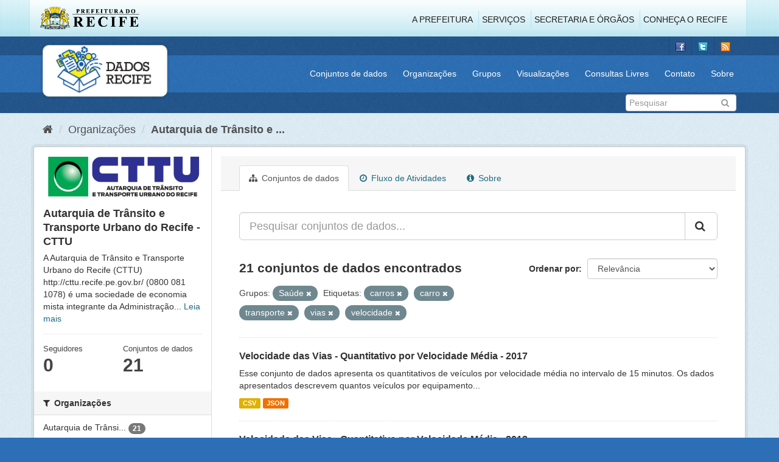

--- FILE ---
content_type: text/html; charset=utf-8
request_url: http://dados.recife.pe.gov.br/organization/fcf1c4f5-eba2-45f6-9f9c-b52e68a55419?tags=carros&tags=carro&groups=saude&tags=transporte&tags=vias&tags=velocidade
body_size: 75433
content:
<!DOCTYPE html>
<!--[if IE 9]> <html lang="pt_BR" class="ie9"> <![endif]-->
<!--[if gt IE 8]><!--> <html lang="pt_BR"> <!--<![endif]-->
  <head>
    <link rel="stylesheet" type="text/css" href="/fanstatic/vendor/:version:2020-04-07T07:34:31.07/select2/select2.css" />
<link rel="stylesheet" type="text/css" href="/fanstatic/css/:version:2020-04-07T07:34:31.06/main.min.css" />
<link rel="stylesheet" type="text/css" href="/fanstatic/vendor/:version:2020-04-07T07:34:31.07/font-awesome/css/font-awesome.min.css" />
<link rel="stylesheet" type="text/css" href="/fanstatic/ckanext-geoview/:version:2019-10-08T10:45:21.02/css/geo-resource-styles.css" />

    <meta charset="utf-8" />
      <meta name="generator" content="ckan 2.8.2" />
      <meta name="viewport" content="width=device-width, initial-scale=1.0">
    <title>Autarquia de Trânsito e Transporte Urbano do Recife - CTTU - Organizações - Portal de Dados Abertos da Cidade do Recife</title>

    
    
  
  <link rel="shortcut icon" href="/base/images/favicon.ico" />
    
  
    <script type="text/javascript">
  (function(i,s,o,g,r,a,m){i['GoogleAnalyticsObject']=r;i[r]=i[r]||function(){
  (i[r].q=i[r].q||[]).push(arguments)},i[r].l=1*new Date();a=s.createElement(o),
  m=s.getElementsByTagName(o)[0];a.async=1;a.src=g;m.parentNode.insertBefore(a,m)
  })(window,document,'script','//www.google-analytics.com/analytics.js','ga');

  ga('create', 'G-F8QPH4EF84', 'auto', {});
     
  ga('set', 'anonymizeIp', true);
  ga('send', 'pageview');
</script>
  

  <link rel="alternate" type="application/atom+xml" title="Portal de Dados Abertos da Cidade do Recife - Conjuntos de dados na organização: Autarquia de Trânsito e Transporte Urbano do Recife - CTTU" href="feed.organization?id=companhia-de-transito-e-transporte-urbano-do-recife-cttu" />
<link rel="alternate" type="application/atom+xml" title="Portal de Dados Abertos da Cidade do Recife - Histórico de Revisões" href="/revision/list?days=1&amp;format=atom" />

    
      
    
    


    
      
      
    
    
  </head>

  
  <body data-site-root="http://dados.recife.pe.gov.br/" data-locale-root="http://dados.recife.pe.gov.br/" >

    
    <div class="hide"><a href="#content">Pular para o conteúdo</a></div>
  

  
     
<header class="header-recife">
  <section class="header-recife-links">
    <div class="header-recife-bg">
      <div class="container">
        <div class="recife-row row">
          <div class="col-md-2">
            <div class="logo-recife"><a target="_blank" href="http://www.recife.pe.gov.br"><img title="" alt="" src="/base/images/logopcr.png"></a></div>
          </div>
          <div class="col-md-10">
            <div class="nav-recife" style="padding-top: 17px; padding-right: 10px;">
              <ul class="list-inline pull-right" >
                <li><a target="_blank" href="http://www2.recife.pe.gov.br/pagina/sobre-prefeitura-do-recife">A Prefeitura</a></li>
                <li class="r-li-recife"><a target="_blank" href="http://www2.recife.pe.gov.br/servicos/cidadao">Serviços</a></li>
                <li class="r-li-recife"><a target="_blank" href="http://www2.recife.pe.gov.br/pagina/horarios-de-atendimento-das-secretarias-e-orgaos">Secretaria e Órgãos</a></li>
                <li class="r-li-recife"><a target="_blank" href="http://www.turismonorecife.com.br/pt-br/a-cidade">Conheça o Recife</a></li>
              </ul>
            </div>
          </div>
        </div>
      </div>
    </div>
  </section>
</header>
<header class="account-masthead">
  <div class="container">
    <div class="account avatar">
      <ul class="unstyled">
        <li>
          <a href="https://www.facebook.com/CidadaoInteligente" target="_blank" title="Facebook">
            <i class="ckan-icon ckan-icon-fb"></i>
          </a>
        </li>
        <li>
          <a href="http://twitter.com/dadosRecife" target="_blank" title="Twitter">
            <i class="ckan-icon ckan-icon-twitter"></i>
          </a>
        </li>
        <li>
          <a href="/feeds/dataset.atom" target="_blank" title="Feed">
            <i class="ckan-icon ckan-icon-feed"></i>
          </a>
        </li>
      </ul>
    </div>
      
  </div>
</header>

<header class="navbar navbar-static-top masthead">
    
  <div class="container">
    <div class="navbar-right">
      <button data-target="#main-navigation-toggle" data-toggle="collapse" class="navbar-toggle collapsed" type="button">
        <span class="fa fa-bars"></span>
      </button>
    </div>
    <hgroup class=" navbar-left">
       
      <div class="box logo-dados-recife">
        <a class="logo" href="/"><img src="/base/images/logo-dados-recife.png" alt="Portal de Dados Abertos da Cidade do Recife" title="Portal de Dados Abertos da Cidade do Recife" /></a>
      </div>
       
    </hgroup>

    <div class="collapse navbar-collapse" id="main-navigation-toggle">
      
      <nav class="section navigation recife">
        <ul class="nav nav-pills">
           
            <li><a href="/dataset">Conjuntos de dados</a></li><li><a href="/organization">Organizações</a></li><li><a href="/group">Grupos</a></li><li><a href="/views-maps">Visualizações</a></li><li><a href="/consultas-livres">Consultas Livres</a></li><li><a href="/contato">Contato</a></li><li><a href="/about">Sobre</a></li> 
          
        </ul>
      </nav>
       
    </div>
  </div>
</header>

<header class="account-masthead">
  <div class="container">
		<div class="account avatar">
      
      <form class="section site-search simple-input" action="/dataset" method="get">
        <div class="field">
          <label for="field-sitewide-search">Buscar conjunto de dados</label>
          <input id="field-sitewide-search" type="text" class="form-control" name="q" placeholder="Pesquisar" />
          <button class="btn-search" type="submit"><i class="fa fa-search"></i></button>
        </div>
      </form>
      
    </div>
  </div>
</header>

  
    <div role="main">
      <div id="content" class="container">
        
          
            <div class="flash-messages">
              
                
              
            </div>
          

          
            <div class="toolbar">
              
                
                  <ol class="breadcrumb">
                    
<li class="home"><a href="/"><i class="fa fa-home"></i><span> Início</span></a></li>
                    
  <li><a href="/organization">Organizações</a></li>
  <li class="active"><a class=" active" href="/organization/companhia-de-transito-e-transporte-urbano-do-recife-cttu">Autarquia de Trânsito e ...</a></li>

                  </ol>
                
              
            </div>
          

          <div class="row wrapper">
            
            
            

            
              <aside class="secondary col-sm-3">
                
                
  




  
  <div class="module module-narrow module-shallow context-info">
    
    <section class="module-content">
      
      
        <div class="image">
          <a href="/organization/companhia-de-transito-e-transporte-urbano-do-recife-cttu">
            <img src="http://dados.recife.pe.gov.br/base/images/recife/organizacao-cttu.png" width="200" alt="companhia-de-transito-e-transporte-urbano-do-recife-cttu" />
          </a>
        </div>
      
      
      <h1 class="heading">Autarquia de Trânsito e Transporte Urbano do Recife - CTTU
        
      </h1>
      
      
      
        <p>
          A Autarquia de Trânsito e Transporte Urbano do Recife (CTTU) 
http://cttu.recife.pe.gov.br/
(0800 081 1078) é uma sociedade de economia mista integrante da Administração...
          <a href="/organization/about/companhia-de-transito-e-transporte-urbano-do-recife-cttu">Leia mais</a>
        </p>
      
      
      
        
        <div class="nums">
          <dl>
            <dt>Seguidores</dt>
            <dd data-module="followers-counter" data-module-id="fcf1c4f5-eba2-45f6-9f9c-b52e68a55419" data-module-num_followers="0"><span>0</span></dd>
          </dl>
          <dl>
            <dt>Conjuntos de dados</dt>
            <dd><span>21</span></dd>
          </dl>
        </div>
        
        
        <div class="follow_button">
          
        </div>
        
      
      
    </section>
  </div>
  
  
  <div class="filters">
    <div>
      
        

  
  
    
      
      
        <section class="module module-narrow module-shallow">
          
            <h2 class="module-heading">
              <i class="fa fa-filter"></i>
              
              Organizações
            </h2>
          
          
            
            
              <nav>
                <ul class="list-unstyled nav nav-simple nav-facet">
                  
                    
                    
                    
                    
                      <li class="nav-item">
                        <a href="/organization/fcf1c4f5-eba2-45f6-9f9c-b52e68a55419?tags=carros&amp;tags=carro&amp;groups=saude&amp;organization=companhia-de-transito-e-transporte-urbano-do-recife-cttu&amp;tags=transporte&amp;tags=vias&amp;tags=velocidade" title="Autarquia de Trânsito e Transporte Urbano do Recife - CTTU">
                          <span class="item-label">Autarquia de Trânsi...</span>
                          <span class="hidden separator"> - </span>
                          <span class="item-count badge">21</span>
                        </a>
                      </li>
                  
                </ul>
              </nav>

              <p class="module-footer">
                
                  
                
              </p>
            
            
          
        </section>
      
    
  

      
        

  
  
    
      
      
        <section class="module module-narrow module-shallow">
          
            <h2 class="module-heading">
              <i class="fa fa-filter"></i>
              
              Grupos
            </h2>
          
          
            
            
              <nav>
                <ul class="list-unstyled nav nav-simple nav-facet">
                  
                    
                    
                    
                    
                      <li class="nav-item">
                        <a href="/organization/fcf1c4f5-eba2-45f6-9f9c-b52e68a55419?tags=carros&amp;tags=carro&amp;groups=saude&amp;tags=transporte&amp;groups=mobilidade&amp;tags=vias&amp;tags=velocidade" title="">
                          <span class="item-label">Mobilidade</span>
                          <span class="hidden separator"> - </span>
                          <span class="item-count badge">12</span>
                        </a>
                      </li>
                  
                    
                    
                    
                    
                      <li class="nav-item active">
                        <a href="/organization/fcf1c4f5-eba2-45f6-9f9c-b52e68a55419?tags=carros&amp;tags=carro&amp;tags=transporte&amp;tags=vias&amp;tags=velocidade" title="">
                          <span class="item-label">Saúde</span>
                          <span class="hidden separator"> - </span>
                          <span class="item-count badge">4</span>
                        </a>
                      </li>
                  
                    
                    
                    
                    
                      <li class="nav-item">
                        <a href="/organization/fcf1c4f5-eba2-45f6-9f9c-b52e68a55419?tags=carros&amp;tags=carro&amp;groups=urbanismo&amp;groups=saude&amp;tags=transporte&amp;tags=vias&amp;tags=velocidade" title="">
                          <span class="item-label">Urbanismo</span>
                          <span class="hidden separator"> - </span>
                          <span class="item-count badge">1</span>
                        </a>
                      </li>
                  
                </ul>
              </nav>

              <p class="module-footer">
                
                  
                
              </p>
            
            
          
        </section>
      
    
  

      
        

  
  
    
      
      
        <section class="module module-narrow module-shallow">
          
            <h2 class="module-heading">
              <i class="fa fa-filter"></i>
              
              Etiquetas
            </h2>
          
          
            
            
              <nav>
                <ul class="list-unstyled nav nav-simple nav-facet">
                  
                    
                    
                    
                    
                      <li class="nav-item">
                        <a href="/organization/fcf1c4f5-eba2-45f6-9f9c-b52e68a55419?tags=carros&amp;tags=carro&amp;groups=saude&amp;tags=transporte&amp;tags=mobilidade&amp;tags=vias&amp;tags=velocidade" title="">
                          <span class="item-label">mobilidade</span>
                          <span class="hidden separator"> - </span>
                          <span class="item-count badge">14</span>
                        </a>
                      </li>
                  
                    
                    
                    
                    
                      <li class="nav-item active">
                        <a href="/organization/fcf1c4f5-eba2-45f6-9f9c-b52e68a55419?tags=carros&amp;tags=carro&amp;groups=saude&amp;tags=vias&amp;tags=velocidade" title="">
                          <span class="item-label">transporte</span>
                          <span class="hidden separator"> - </span>
                          <span class="item-count badge">14</span>
                        </a>
                      </li>
                  
                    
                    
                    
                    
                      <li class="nav-item active">
                        <a href="/organization/fcf1c4f5-eba2-45f6-9f9c-b52e68a55419?tags=carros&amp;tags=carro&amp;groups=saude&amp;tags=transporte&amp;tags=vias" title="">
                          <span class="item-label">velocidade</span>
                          <span class="hidden separator"> - </span>
                          <span class="item-count badge">14</span>
                        </a>
                      </li>
                  
                    
                    
                    
                    
                      <li class="nav-item">
                        <a href="/organization/fcf1c4f5-eba2-45f6-9f9c-b52e68a55419?tags=carros&amp;tags=carro&amp;tags=cttu&amp;groups=saude&amp;tags=transporte&amp;tags=vias&amp;tags=velocidade" title="">
                          <span class="item-label">cttu</span>
                          <span class="hidden separator"> - </span>
                          <span class="item-count badge">13</span>
                        </a>
                      </li>
                  
                    
                    
                    
                    
                      <li class="nav-item">
                        <a href="/organization/fcf1c4f5-eba2-45f6-9f9c-b52e68a55419?tags=carros&amp;tags=carro&amp;tags=transito&amp;groups=saude&amp;tags=transporte&amp;tags=vias&amp;tags=velocidade" title="">
                          <span class="item-label">transito</span>
                          <span class="hidden separator"> - </span>
                          <span class="item-count badge">12</span>
                        </a>
                      </li>
                  
                    
                    
                    
                    
                      <li class="nav-item">
                        <a href="/organization/fcf1c4f5-eba2-45f6-9f9c-b52e68a55419?tags=carros&amp;tags=carro&amp;tags=ve%C3%ADculo&amp;groups=saude&amp;tags=transporte&amp;tags=vias&amp;tags=velocidade" title="">
                          <span class="item-label">veículo</span>
                          <span class="hidden separator"> - </span>
                          <span class="item-count badge">11</span>
                        </a>
                      </li>
                  
                    
                    
                    
                    
                      <li class="nav-item">
                        <a href="/organization/fcf1c4f5-eba2-45f6-9f9c-b52e68a55419?tags=carros&amp;tags=carro&amp;groups=saude&amp;tags=transporte&amp;tags=radar&amp;tags=vias&amp;tags=velocidade" title="">
                          <span class="item-label">radar</span>
                          <span class="hidden separator"> - </span>
                          <span class="item-count badge">10</span>
                        </a>
                      </li>
                  
                    
                    
                    
                    
                      <li class="nav-item active">
                        <a href="/organization/fcf1c4f5-eba2-45f6-9f9c-b52e68a55419?tags=carros&amp;tags=carro&amp;groups=saude&amp;tags=transporte&amp;tags=velocidade" title="">
                          <span class="item-label">vias</span>
                          <span class="hidden separator"> - </span>
                          <span class="item-count badge">10</span>
                        </a>
                      </li>
                  
                    
                    
                    
                    
                      <li class="nav-item active">
                        <a href="/organization/fcf1c4f5-eba2-45f6-9f9c-b52e68a55419?tags=carro&amp;groups=saude&amp;tags=transporte&amp;tags=vias&amp;tags=velocidade" title="">
                          <span class="item-label">carros</span>
                          <span class="hidden separator"> - </span>
                          <span class="item-count badge">9</span>
                        </a>
                      </li>
                  
                    
                    
                    
                    
                      <li class="nav-item active">
                        <a href="/organization/fcf1c4f5-eba2-45f6-9f9c-b52e68a55419?tags=carros&amp;groups=saude&amp;tags=transporte&amp;tags=vias&amp;tags=velocidade" title="">
                          <span class="item-label">carro</span>
                          <span class="hidden separator"> - </span>
                          <span class="item-count badge">7</span>
                        </a>
                      </li>
                  
                </ul>
              </nav>

              <p class="module-footer">
                
                  
                    <a href="/organization/fcf1c4f5-eba2-45f6-9f9c-b52e68a55419?tags=carros&amp;tags=carro&amp;groups=saude&amp;tags=transporte&amp;tags=vias&amp;tags=velocidade&amp;_tags_limit=0" class="read-more">Mostrar mais Etiquetas</a>
                  
                
              </p>
            
            
          
        </section>
      
    
  

      
        

  
  
    
      
      
        <section class="module module-narrow module-shallow">
          
            <h2 class="module-heading">
              <i class="fa fa-filter"></i>
              
              Formatos
            </h2>
          
          
            
            
              <nav>
                <ul class="list-unstyled nav nav-simple nav-facet">
                  
                    
                    
                    
                    
                      <li class="nav-item">
                        <a href="/organization/fcf1c4f5-eba2-45f6-9f9c-b52e68a55419?tags=carros&amp;tags=carro&amp;res_format=JSON&amp;groups=saude&amp;tags=transporte&amp;tags=vias&amp;tags=velocidade" title="">
                          <span class="item-label">JSON</span>
                          <span class="hidden separator"> - </span>
                          <span class="item-count badge">21</span>
                        </a>
                      </li>
                  
                    
                    
                    
                    
                      <li class="nav-item">
                        <a href="/organization/fcf1c4f5-eba2-45f6-9f9c-b52e68a55419?tags=carros&amp;tags=carro&amp;groups=saude&amp;res_format=CSV&amp;tags=transporte&amp;tags=vias&amp;tags=velocidade" title="">
                          <span class="item-label">CSV</span>
                          <span class="hidden separator"> - </span>
                          <span class="item-count badge">20</span>
                        </a>
                      </li>
                  
                    
                    
                    
                    
                      <li class="nav-item">
                        <a href="/organization/fcf1c4f5-eba2-45f6-9f9c-b52e68a55419?tags=carros&amp;tags=carro&amp;groups=saude&amp;tags=transporte&amp;res_format=GeoJSON&amp;tags=vias&amp;tags=velocidade" title="">
                          <span class="item-label">GeoJSON</span>
                          <span class="hidden separator"> - </span>
                          <span class="item-count badge">5</span>
                        </a>
                      </li>
                  
                    
                    
                    
                    
                      <li class="nav-item">
                        <a href="/organization/fcf1c4f5-eba2-45f6-9f9c-b52e68a55419?tags=carros&amp;tags=carro&amp;res_format=PDF&amp;groups=saude&amp;tags=transporte&amp;tags=vias&amp;tags=velocidade" title="">
                          <span class="item-label">PDF</span>
                          <span class="hidden separator"> - </span>
                          <span class="item-count badge">2</span>
                        </a>
                      </li>
                  
                </ul>
              </nav>

              <p class="module-footer">
                
                  
                
              </p>
            
            
          
        </section>
      
    
  

      
        

  
  
    
      
      
        <section class="module module-narrow module-shallow">
          
            <h2 class="module-heading">
              <i class="fa fa-filter"></i>
              
              Licenças
            </h2>
          
          
            
            
              <nav>
                <ul class="list-unstyled nav nav-simple nav-facet">
                  
                    
                    
                    
                    
                      <li class="nav-item">
                        <a href="/organization/fcf1c4f5-eba2-45f6-9f9c-b52e68a55419?tags=carros&amp;tags=carro&amp;groups=saude&amp;license_id=odc-odbl&amp;tags=transporte&amp;tags=vias&amp;tags=velocidade" title="Licença Aberta para Bases de Dados (ODbL) do Open Data Commons">
                          <span class="item-label">Licença Aberta para...</span>
                          <span class="hidden separator"> - </span>
                          <span class="item-count badge">21</span>
                        </a>
                      </li>
                  
                </ul>
              </nav>

              <p class="module-footer">
                
                  
                
              </p>
            
            
          
        </section>
      
    
  

      
    </div>
    <a class="close no-text hide-filters"><i class="fa fa-times-circle"></i><span class="text">close</span></a>
  </div>


              </aside>
            

            
              <div class="primary col-sm-9 col-xs-12">
                
                
                  <article class="module">
                    
                      <header class="module-content page-header">
                        
                        <ul class="nav nav-tabs">
                          
  <li class="active"><a href="/organization/companhia-de-transito-e-transporte-urbano-do-recife-cttu"><i class="fa fa-sitemap"></i> Conjuntos de dados</a></li>
  <li><a href="/organization/activity/companhia-de-transito-e-transporte-urbano-do-recife-cttu/0"><i class="fa fa-clock-o"></i> Fluxo de Atividades</a></li>
  <li><a href="/organization/about/companhia-de-transito-e-transporte-urbano-do-recife-cttu"><i class="fa fa-info-circle"></i> Sobre</a></li>

                        </ul>
                      </header>
                    
                    <div class="module-content">
                      
                      
    
      
      
      







<form id="organization-datasets-search-form" class="search-form" method="get" data-module="select-switch">

  
    <div class="input-group search-input-group">
      <input aria-label="Pesquisar conjuntos de dados..." id="field-giant-search" type="text" class="form-control input-lg" name="q" value="" autocomplete="off" placeholder="Pesquisar conjuntos de dados...">
      
      <span class="input-group-btn">
        <button class="btn btn-default btn-lg" type="submit" value="search">
          <i class="fa fa-search"></i>
        </button>
      </span>
      
    </div>
  

  
    <span>
  
  

  
  
  
  <input type="hidden" name="tags" value="carros" />
  
  
  
  
  
  <input type="hidden" name="tags" value="carro" />
  
  
  
  
  
  <input type="hidden" name="groups" value="saude" />
  
  
  
  
  
  <input type="hidden" name="tags" value="transporte" />
  
  
  
  
  
  <input type="hidden" name="tags" value="vias" />
  
  
  
  
  
  <input type="hidden" name="tags" value="velocidade" />
  
  
  
  </span>
  

  
    
      <div class="form-select form-group control-order-by">
        <label for="field-order-by">Ordenar por</label>
        <select id="field-order-by" name="sort" class="form-control">
          
            
              <option value="score desc, metadata_modified desc">Relevância</option>
            
          
            
              <option value="title_string asc">Nome Crescente</option>
            
          
            
              <option value="title_string desc">Nome Descrescente</option>
            
          
            
              <option value="metadata_modified desc">Modificada pela última vez</option>
            
          
            
          
        </select>
        
        <button class="btn btn-default js-hide" type="submit">Ir</button>
        
      </div>
    
  

  
    
      <h2>

  
  
  
  

21 conjuntos de dados encontrados</h2>
    
  

  
    
      <p class="filter-list">
        
          
          <span class="facet">Grupos:</span>
          
            <span class="filtered pill">Saúde
              <a href="/organization/companhia-de-transito-e-transporte-urbano-do-recife-cttu?tags=carros&amp;tags=carro&amp;tags=transporte&amp;tags=vias&amp;tags=velocidade" class="remove" title="Remover"><i class="fa fa-times"></i></a>
            </span>
          
        
          
          <span class="facet">Etiquetas:</span>
          
            <span class="filtered pill">carros
              <a href="/organization/companhia-de-transito-e-transporte-urbano-do-recife-cttu?tags=carro&amp;groups=saude&amp;tags=transporte&amp;tags=vias&amp;tags=velocidade" class="remove" title="Remover"><i class="fa fa-times"></i></a>
            </span>
          
            <span class="filtered pill">carro
              <a href="/organization/companhia-de-transito-e-transporte-urbano-do-recife-cttu?tags=carros&amp;groups=saude&amp;tags=transporte&amp;tags=vias&amp;tags=velocidade" class="remove" title="Remover"><i class="fa fa-times"></i></a>
            </span>
          
            <span class="filtered pill">transporte
              <a href="/organization/companhia-de-transito-e-transporte-urbano-do-recife-cttu?tags=carros&amp;tags=carro&amp;groups=saude&amp;tags=vias&amp;tags=velocidade" class="remove" title="Remover"><i class="fa fa-times"></i></a>
            </span>
          
            <span class="filtered pill">vias
              <a href="/organization/companhia-de-transito-e-transporte-urbano-do-recife-cttu?tags=carros&amp;tags=carro&amp;groups=saude&amp;tags=transporte&amp;tags=velocidade" class="remove" title="Remover"><i class="fa fa-times"></i></a>
            </span>
          
            <span class="filtered pill">velocidade
              <a href="/organization/companhia-de-transito-e-transporte-urbano-do-recife-cttu?tags=carros&amp;tags=carro&amp;groups=saude&amp;tags=transporte&amp;tags=vias" class="remove" title="Remover"><i class="fa fa-times"></i></a>
            </span>
          
        
      </p>
      <a class="show-filters btn btn-default">Filtrar Resultados</a>
    
  

</form>




    
  
    
      

  
    <ul class="dataset-list list-unstyled">
    	
	      
	        






  <li class="dataset-item">
    
      <div class="dataset-content">
        
          <h3 class="dataset-heading">
            
              
            
            
              <a href="/dataset/velocidade-das-vias-quantitativo-por-velocidade-media-2017">Velocidade das Vias - Quantitativo por Velocidade Média - 2017</a>
            
            
              
              
            
          </h3>
        
        
          
        
        
          
            <div>Esse conjunto de dados apresenta os quantitativos de veículos por velocidade média no intervalo de 15 minutos. Os dados apresentados descrevem quantos veículos por equipamento...</div>
          
        
      </div>
      
        
          
            <ul class="dataset-resources list-unstyled">
              
                
                <li>
                  <a href="/dataset/velocidade-das-vias-quantitativo-por-velocidade-media-2017" class="label label-default" data-format="csv">CSV</a>
                </li>
                
                <li>
                  <a href="/dataset/velocidade-das-vias-quantitativo-por-velocidade-media-2017" class="label label-default" data-format="json">JSON</a>
                </li>
                
              
            </ul>
          
        
      
    
  </li>

	      
	        






  <li class="dataset-item">
    
      <div class="dataset-content">
        
          <h3 class="dataset-heading">
            
              
            
            
              <a href="/dataset/velocidade-das-vias-quantitativo-por-velocidade-media">Velocidade das Vias - Quantitativo por Velocidade Média - 2018</a>
            
            
              
              
            
          </h3>
        
        
          
        
        
          
            <div>Esse conjunto de dados apresenta os quantitativos de veículos por velocidade média no intervalo de 15 minutos. Os dados apresentados descrevem quantos veículos por equipamento...</div>
          
        
      </div>
      
        
          
            <ul class="dataset-resources list-unstyled">
              
                
                <li>
                  <a href="/dataset/velocidade-das-vias-quantitativo-por-velocidade-media" class="label label-default" data-format="csv">CSV</a>
                </li>
                
                <li>
                  <a href="/dataset/velocidade-das-vias-quantitativo-por-velocidade-media" class="label label-default" data-format="json">JSON</a>
                </li>
                
              
            </ul>
          
        
      
    
  </li>

	      
	        






  <li class="dataset-item">
    
      <div class="dataset-content">
        
          <h3 class="dataset-heading">
            
              
            
            
              <a href="/dataset/velocidade-das-vias-quantitativo-por-velocidade-media-2016">Velocidade das Vias - Quantitativo por Velocidade Média - 2016</a>
            
            
              
              
            
          </h3>
        
        
          
        
        
          
            <div>Esse conjunto de dados apresenta os quantitativos de veículos por velocidade média no intervalo de 15 minutos. Os dados apresentados descrevem quantos veículos por equipamento...</div>
          
        
      </div>
      
        
          
            <ul class="dataset-resources list-unstyled">
              
                
                <li>
                  <a href="/dataset/velocidade-das-vias-quantitativo-por-velocidade-media-2016" class="label label-default" data-format="csv">CSV</a>
                </li>
                
                <li>
                  <a href="/dataset/velocidade-das-vias-quantitativo-por-velocidade-media-2016" class="label label-default" data-format="json">JSON</a>
                </li>
                
              
            </ul>
          
        
      
    
  </li>

	      
	        






  <li class="dataset-item">
    
      <div class="dataset-content">
        
          <h3 class="dataset-heading">
            
              
            
            
              <a href="/dataset/velocidade-das-vias-quantitativo-por-velocidade-media-2020">Velocidade das Vias - Quantitativo por Velocidade Média - 2020</a>
            
            
              
              
            
          </h3>
        
        
          
        
        
          
            <div>Esse conjunto de dados apresenta os quantitativos de veículos por velocidade média no intervalo de 15 minutos. Os dados apresentados descrevem quantos veículos por equipamento...</div>
          
        
      </div>
      
        
          
            <ul class="dataset-resources list-unstyled">
              
                
                <li>
                  <a href="/dataset/velocidade-das-vias-quantitativo-por-velocidade-media-2020" class="label label-default" data-format="csv">CSV</a>
                </li>
                
                <li>
                  <a href="/dataset/velocidade-das-vias-quantitativo-por-velocidade-media-2020" class="label label-default" data-format="json">JSON</a>
                </li>
                
              
            </ul>
          
        
      
    
  </li>

	      
	        






  <li class="dataset-item">
    
      <div class="dataset-content">
        
          <h3 class="dataset-heading">
            
              
            
            
              <a href="/dataset/velocidade-das-vias-quantitativo-por-velocidade-media-2023">Velocidade das Vias - Quantitativo por Velocidade Média - 2023</a>
            
            
              
              
            
          </h3>
        
        
          
        
        
          
            <div>Este conjunto de dados apresenta os quantitativos de veículos por velocidade média no intervalo de 15 minutos. Os dados apresentados descrevem quantos veículos por equipamento...</div>
          
        
      </div>
      
        
          
            <ul class="dataset-resources list-unstyled">
              
                
                <li>
                  <a href="/dataset/velocidade-das-vias-quantitativo-por-velocidade-media-2023" class="label label-default" data-format="csv">CSV</a>
                </li>
                
                <li>
                  <a href="/dataset/velocidade-das-vias-quantitativo-por-velocidade-media-2023" class="label label-default" data-format="json">JSON</a>
                </li>
                
              
            </ul>
          
        
      
    
  </li>

	      
	        






  <li class="dataset-item">
    
      <div class="dataset-content">
        
          <h3 class="dataset-heading">
            
              
            
            
              <a href="/dataset/velocidade-das-vias-quantitativo-por-velocidade-media-2022">Velocidade das Vias - Quantitativo por Velocidade Média - 2022</a>
            
            
              
              
            
          </h3>
        
        
          
        
        
          
            <div>Esse conjunto de dados apresenta os quantitativos de veículos por velocidade média no intervalo de 15 minutos. Os dados apresentados descrevem quantos veículos por equipamento...</div>
          
        
      </div>
      
        
          
            <ul class="dataset-resources list-unstyled">
              
                
                <li>
                  <a href="/dataset/velocidade-das-vias-quantitativo-por-velocidade-media-2022" class="label label-default" data-format="csv">CSV</a>
                </li>
                
                <li>
                  <a href="/dataset/velocidade-das-vias-quantitativo-por-velocidade-media-2022" class="label label-default" data-format="json">JSON</a>
                </li>
                
              
            </ul>
          
        
      
    
  </li>

	      
	        






  <li class="dataset-item">
    
      <div class="dataset-content">
        
          <h3 class="dataset-heading">
            
              
            
            
              <a href="/dataset/velocidade-das-vias-quantitativo-por-velocidade-media-2019">Velocidade das Vias - Quantitativo por Velocidade Média - 2019</a>
            
            
              
              
            
          </h3>
        
        
          
        
        
          
            <div>Esse conjunto de dados apresenta os quantitativos de veículos por velocidade média no intervalo de 15 minutos. Os dados apresentados descrevem quantos veículos por equipamento...</div>
          
        
      </div>
      
        
          
            <ul class="dataset-resources list-unstyled">
              
                
                <li>
                  <a href="/dataset/velocidade-das-vias-quantitativo-por-velocidade-media-2019" class="label label-default" data-format="csv">CSV</a>
                </li>
                
                <li>
                  <a href="/dataset/velocidade-das-vias-quantitativo-por-velocidade-media-2019" class="label label-default" data-format="json">JSON</a>
                </li>
                
              
            </ul>
          
        
      
    
  </li>

	      
	        






  <li class="dataset-item">
    
      <div class="dataset-content">
        
          <h3 class="dataset-heading">
            
              
            
            
              <a href="/dataset/fluxo-de-veiculo-por-hora">Fluxo de veiculo por hora</a>
            
            
              
              
            
          </h3>
        
        
          
        
        
          
            <div>Contém as informações, sintetizadas, do total de veículos que passaram na via, no intervalo de hora informado e no intervalo de velocidade definido naquele mês. 
(Descontinuado)...</div>
          
        
      </div>
      
        
          
            <ul class="dataset-resources list-unstyled">
              
                
                <li>
                  <a href="/dataset/fluxo-de-veiculo-por-hora" class="label label-default" data-format="csv">CSV</a>
                </li>
                
                <li>
                  <a href="/dataset/fluxo-de-veiculo-por-hora" class="label label-default" data-format="json">JSON</a>
                </li>
                
              
            </ul>
          
        
      
    
  </li>

	      
	        






  <li class="dataset-item">
    
      <div class="dataset-content">
        
          <h3 class="dataset-heading">
            
              
            
            
              <a href="/dataset/zona-azul-eletronico">Zona Azul Eletrônico</a>
            
            
              
              
            
          </h3>
        
        
          
        
        
          
            <div>Registro do uso do zona azul eletrônico utilizado no bairro do Recife Antigo para utilização das vagas de estacionamento. 
O Zona azul eletrônico funcionou até 2015.
Sobre o...</div>
          
        
      </div>
      
        
          
            <ul class="dataset-resources list-unstyled">
              
                
                <li>
                  <a href="/dataset/zona-azul-eletronico" class="label label-default" data-format="json">JSON</a>
                </li>
                
                <li>
                  <a href="/dataset/zona-azul-eletronico" class="label label-default" data-format="csv">CSV</a>
                </li>
                
              
            </ul>
          
        
      
    
  </li>

	      
	        






  <li class="dataset-item">
    
      <div class="dataset-content">
        
          <h3 class="dataset-heading">
            
              
            
            
              <a href="/dataset/velocidade-das-vias-quantitativo-por-velocidade-media-2025">Velocidade das Vias - Quantitativo por Velocidade Média - 2025</a>
            
            
              
              
            
          </h3>
        
        
          
        
        
          
            <div>Este conjunto de dados apresenta os quantitativos de veículos por velocidade média no intervalo de 15 minutos. Os dados apresentados descrevem quantos veículos por equipamento...</div>
          
        
      </div>
      
        
          
            <ul class="dataset-resources list-unstyled">
              
                
                <li>
                  <a href="/dataset/velocidade-das-vias-quantitativo-por-velocidade-media-2025" class="label label-default" data-format="json">JSON</a>
                </li>
                
                <li>
                  <a href="/dataset/velocidade-das-vias-quantitativo-por-velocidade-media-2025" class="label label-default" data-format="csv">CSV</a>
                </li>
                
              
            </ul>
          
        
      
    
  </li>

	      
	        






  <li class="dataset-item">
    
      <div class="dataset-content">
        
          <h3 class="dataset-heading">
            
              
            
            
              <a href="/dataset/velocidade-das-vias-quantitativo-por-velocidade-media-2024">Velocidade das Vias - Quantitativo por Velocidade Média - 2024</a>
            
            
              
              
            
          </h3>
        
        
          
        
        
          
            <div>Este conjunto de dados apresenta os quantitativos de veículos por velocidade média no intervalo de 15 minutos. Os dados apresentados descrevem quantos veículos por equipamento...</div>
          
        
      </div>
      
        
          
            <ul class="dataset-resources list-unstyled">
              
                
                <li>
                  <a href="/dataset/velocidade-das-vias-quantitativo-por-velocidade-media-2024" class="label label-default" data-format="json">JSON</a>
                </li>
                
                <li>
                  <a href="/dataset/velocidade-das-vias-quantitativo-por-velocidade-media-2024" class="label label-default" data-format="csv">CSV</a>
                </li>
                
              
            </ul>
          
        
      
    
  </li>

	      
	        






  <li class="dataset-item">
    
      <div class="dataset-content">
        
          <h3 class="dataset-heading">
            
              
            
            
              <a href="/dataset/velocidade-das-vias-quantitativo-por-velocidade-media-2021">Velocidade das Vias - Quantitativo por Velocidade Média - 2021</a>
            
            
              
              
            
          </h3>
        
        
          
        
        
          
            <div>Esse conjunto de dados apresenta os quantitativos de veículos por velocidade média no intervalo de 15 minutos. Os dados apresentados descrevem quantos veículos por equipamento...</div>
          
        
      </div>
      
        
          
            <ul class="dataset-resources list-unstyled">
              
                
                <li>
                  <a href="/dataset/velocidade-das-vias-quantitativo-por-velocidade-media-2021" class="label label-default" data-format="csv">CSV</a>
                </li>
                
                <li>
                  <a href="/dataset/velocidade-das-vias-quantitativo-por-velocidade-media-2021" class="label label-default" data-format="json">JSON</a>
                </li>
                
              
            </ul>
          
        
      
    
  </li>

	      
	        






  <li class="dataset-item">
    
      <div class="dataset-content">
        
          <h3 class="dataset-heading">
            
              
            
            
              <a href="/dataset/acidentes-de-transito-com-e-sem-vitimas">Chamados de Sinistros (Acidentes) de Trânsito com e sem vitimas 2015 a 2024</a>
            
            
              
              
            
          </h3>
        
        
          
        
        
          
            <div>Chamados de Sinistros de Trânsito com e sem vitimas 2015 a 2024 no trânsito do Recife
Os dados estão disponíveis no formato csv, agrupados por ano. 
Observações: os dados de...</div>
          
        
      </div>
      
        
          
            <ul class="dataset-resources list-unstyled">
              
                
                <li>
                  <a href="/dataset/acidentes-de-transito-com-e-sem-vitimas" class="label label-default" data-format="csv">CSV</a>
                </li>
                
                <li>
                  <a href="/dataset/acidentes-de-transito-com-e-sem-vitimas" class="label label-default" data-format="json">JSON</a>
                </li>
                
              
            </ul>
          
        
      
    
  </li>

	      
	        






  <li class="dataset-item">
    
      <div class="dataset-content">
        
          <h3 class="dataset-heading">
            
              
            
            
              <a href="/dataset/amostra-de-fluxo-de-veiculos-a-cada-15-minutos">Amostra de fluxo de veiculos a cada 15 minutos</a>
            
            
              
              
            
          </h3>
        
        
          
        
        
          
            <div>Registro de fluxo de veiculo nas principais vias do Recife, com intervalo de 15 minutos no intervalo de 08 à 14 de Junho 2015</div>
          
        
      </div>
      
        
          
            <ul class="dataset-resources list-unstyled">
              
                
                <li>
                  <a href="/dataset/amostra-de-fluxo-de-veiculos-a-cada-15-minutos" class="label label-default" data-format="csv">CSV</a>
                </li>
                
                <li>
                  <a href="/dataset/amostra-de-fluxo-de-veiculos-a-cada-15-minutos" class="label label-default" data-format="json">JSON</a>
                </li>
                
              
            </ul>
          
        
      
    
  </li>

	      
	        






  <li class="dataset-item">
    
      <div class="dataset-content">
        
          <h3 class="dataset-heading">
            
              
            
            
              <a href="/dataset/acidentes-de-transito-com-vitimas-2014">Acidentes de Trânsito com Vítimas 2014</a>
            
            
              
              
            
          </h3>
        
        
          
        
        
          
            <div>Dados dos acidentes com vítimas do trânsito de Recife.
Os dados estão disponíveis no formato csv, com todos os registros do ano de 2014, e no formato geojson com os registros...</div>
          
        
      </div>
      
        
          
            <ul class="dataset-resources list-unstyled">
              
                
                <li>
                  <a href="/dataset/acidentes-de-transito-com-vitimas-2014" class="label label-default" data-format="csv">CSV</a>
                </li>
                
                <li>
                  <a href="/dataset/acidentes-de-transito-com-vitimas-2014" class="label label-default" data-format="pdf">PDF</a>
                </li>
                
                <li>
                  <a href="/dataset/acidentes-de-transito-com-vitimas-2014" class="label label-default" data-format="json">JSON</a>
                </li>
                
                <li>
                  <a href="/dataset/acidentes-de-transito-com-vitimas-2014" class="label label-default" data-format="geojson">GeoJSON</a>
                </li>
                
              
            </ul>
          
        
      
    
  </li>

	      
	        






  <li class="dataset-item">
    
      <div class="dataset-content">
        
          <h3 class="dataset-heading">
            
              
            
            
              <a href="/dataset/acidentes-de-transito-com-vitimas-2015">Acidentes de Trânsito com Vítimas 2015</a>
            
            
              
              
            
          </h3>
        
        
          
        
        
          
            <div>Dados dos acidentes com vítimas do trânsito de Recife. Os dados estão disponíveis no formato csv, agrupado por ano, e no formato geojson com os registros separados por mês.
Os...</div>
          
        
      </div>
      
        
          
            <ul class="dataset-resources list-unstyled">
              
                
                <li>
                  <a href="/dataset/acidentes-de-transito-com-vitimas-2015" class="label label-default" data-format="json">JSON</a>
                </li>
                
                <li>
                  <a href="/dataset/acidentes-de-transito-com-vitimas-2015" class="label label-default" data-format="geojson">GeoJSON</a>
                </li>
                
                <li>
                  <a href="/dataset/acidentes-de-transito-com-vitimas-2015" class="label label-default" data-format="csv">CSV</a>
                </li>
                
              
            </ul>
          
        
      
    
  </li>

	      
	        






  <li class="dataset-item">
    
      <div class="dataset-content">
        
          <h3 class="dataset-heading">
            
              
            
            
              <a href="/dataset/registro-de-velocidade-das-vias">Registro de velocidade das vias 2013 - 2016</a>
            
            
              
              
            
          </h3>
        
        
          
        
        
          
            <div>Registro contem as informações do fluxo de veículos das vias monitoradas com informações de quantidade de veículos e velocidade media no intervalo médio de 15 minutos.</div>
          
        
      </div>
      
        
          
            <ul class="dataset-resources list-unstyled">
              
                
                <li>
                  <a href="/dataset/registro-de-velocidade-das-vias" class="label label-default" data-format="csv">CSV</a>
                </li>
                
                <li>
                  <a href="/dataset/registro-de-velocidade-das-vias" class="label label-default" data-format="json">JSON</a>
                </li>
                
              
            </ul>
          
        
      
    
  </li>

	      
	        






  <li class="dataset-item">
    
      <div class="dataset-content">
        
          <h3 class="dataset-heading">
            
              
            
            
              <a href="/dataset/urbanismo-tatico">Urbanismo Tático</a>
            
            
              
              
            
          </h3>
        
        
          
        
        
          
            <div>Mobilidade para as pessoas: com esse foco, a Autarquia de Trânsito e Transporte Urbano do Recife (CTTU) tem implantado, em diversos locais da cidade, áreas de trânsito calmo,...</div>
          
        
      </div>
      
        
          
            <ul class="dataset-resources list-unstyled">
              
                
                <li>
                  <a href="/dataset/urbanismo-tatico" class="label label-default" data-format="geojson">GeoJSON</a>
                </li>
                
                <li>
                  <a href="/dataset/urbanismo-tatico" class="label label-default" data-format="json">JSON</a>
                </li>
                
                <li>
                  <a href="/dataset/urbanismo-tatico" class="label label-default" data-format="csv">CSV</a>
                </li>
                
              
            </ul>
          
        
      
    
  </li>

	      
	        






  <li class="dataset-item">
    
      <div class="dataset-content">
        
          <h3 class="dataset-heading">
            
              
            
            
              <a href="/dataset/malha-viaria-de-trens-do-grande-recife">Malha Viária de Trens do Grande Recife</a>
            
            
              
              
            
          </h3>
        
        
          
        
        
          
            <div>O Sistema de Trens Urbanos de Recife possui 71 km de extensão e é operado em 3 linhas férreas: 2 eletrificadas e 1 por composições diesel. Abrange os municípios de Recife,...</div>
          
        
      </div>
      
        
          
            <ul class="dataset-resources list-unstyled">
              
                
                <li>
                  <a href="/dataset/malha-viaria-de-trens-do-grande-recife" class="label label-default" data-format="geojson">GeoJSON</a>
                </li>
                
                <li>
                  <a href="/dataset/malha-viaria-de-trens-do-grande-recife" class="label label-default" data-format="json">JSON</a>
                </li>
                
              
            </ul>
          
        
      
    
  </li>

	      
	        






  <li class="dataset-item">
    
      <div class="dataset-content">
        
          <h3 class="dataset-heading">
            
              
            
            
              <a href="/dataset/faixas-e-corredores-de-onibus">Faixas e Corredores de ônibus</a>
            
            
              
              
            
          </h3>
        
        
          
        
        
          
            <div>A Autarquia de Trânsito e Transporte Urbano do Recife (CTTU)  tem realizado um esforço contínuo para garantir cada vez mais fluidez no trânsito da cidade, adotando como umas das...</div>
          
        
      </div>
      
        
          
            <ul class="dataset-resources list-unstyled">
              
                
                <li>
                  <a href="/dataset/faixas-e-corredores-de-onibus" class="label label-default" data-format="csv">CSV</a>
                </li>
                
                <li>
                  <a href="/dataset/faixas-e-corredores-de-onibus" class="label label-default" data-format="json">JSON</a>
                </li>
                
                <li>
                  <a href="/dataset/faixas-e-corredores-de-onibus" class="label label-default" data-format="geojson">GeoJSON</a>
                </li>
                
                <li>
                  <a href="/dataset/faixas-e-corredores-de-onibus" class="label label-default" data-format="pdf">PDF</a>
                </li>
                
              
            </ul>
          
        
      
    
  </li>

	      
	    
    </ul>
  

    
  
  
    <div class='pagination-wrapper'><ul class='pagination'> <li class="active"><a href="/organization/fcf1c4f5-eba2-45f6-9f9c-b52e68a55419?tags=carros&amp;tags=carro&amp;groups=saude&amp;tags=transporte&amp;tags=vias&amp;tags=velocidade&amp;page=1">1</a></li> <li><a href="/organization/fcf1c4f5-eba2-45f6-9f9c-b52e68a55419?tags=carros&amp;tags=carro&amp;groups=saude&amp;tags=transporte&amp;tags=vias&amp;tags=velocidade&amp;page=2">2</a></li> <li><a href="/organization/fcf1c4f5-eba2-45f6-9f9c-b52e68a55419?tags=carros&amp;tags=carro&amp;groups=saude&amp;tags=transporte&amp;tags=vias&amp;tags=velocidade&amp;page=2">»</a></li></ul></div>
  

                    </div>
                  </article>
                
              </div>
            
          </div>
        
      </div>
    </div>
  
    <footer class="site-footer">
  
  <div class="container center-block">
    <div class="row">
      <div class="col-md-3 footer-links-recife">
        <h2>O Portal</h2>
        <ul class="row-fluid">
          <li><a href="/about">Sobre o Portal</a></li>
          <li><a href="/base/doc/Plano_de_Dados_Abertos_do_Recife.pdf" target="_blank">Política de Dados Abertos da Prefeitura do Recife</a></li>
<li><a href="/base/doc/Sistematica_de_Atualizacao_de_Dados_do_Portal_de_Dados_Abertos_da_Prefeitura_do_Recife-v1.pdf" target="_blank">Sistemática de Atualização de Dados do Portal de Dados Abertos do Recife</a></li>
          <li><a href="/clipping">Notícias sobre o portal</a></li>
          <li><a href="/apps">Aplicativos</a></li>
          <li><a href="/views-maps">Visualizações</a></li>
          <li><a href="/perguntas-frequentes">Perguntas Frequentes</a>
          </li>
          <li><a href="/agradecimentos">Agradecimentos</a></li>
          <li><a href="https://github.com/stable-ckan" title="Código Fonte(Source Code)">Código Fonte (Source Code)</a>
          </li>
        </ul>
      </div>
      <div class="col-md-3 footer-links-recife">
        <h2>Manuais e Vídeos</h2>
        <ul class="row-fluid">
          <li><a href="http://www.w3c.br/pub/Materiais/PublicacoesW3C/Manual_Dados_Abertos_WEB.pdf" target="_blank">
              Manual de Dados Abertos W3C</a></li>
          <li><a href="http://www.w3c.br/pub/Materiais/PublicacoesW3C/manual_dados_abertos_desenvolvedores_web.pdf"
              target="_blank">Manual do desenvolvedor W3C</a></li>
          <li><a href="http://www.w3c.br/pub/Materiais/PublicacoesW3C/encarte_manual_desenvolvedores_web.pdf"
              target="_blank">Cartilha do desenvolvedor W3C</a></li>
          <li><a href="http://opendatahandbook.org/pt_BR/" target="_blank">Guia de Dados Abertos OKFN</a></li>
          <li><a href="http://vimeo.com/69632849" target="_blank">Dados Abertos para um dia a dia melhor</a></li>
        </ul>
      </div>
      <div class="col-md-3 footer-links-recife">
        <h2>Links de Interesse</h2>
        <ul class="row-fluid">
          <li><a href="http://www.dadosabertos.pe.gov.br" target="_blank">Dados Abertos Pernambuco</a></li>
          <li><a href="http://dados.gov.br" target="_blank">Dados.gov.br</a></li>
          <li><a href="http://riodatamine.com.br" target="_blank">Rio Datamine</a></li>
          <li><a href="http://www.dadosabertos.df.gov.br" target="_blank">Dados Abertos Distrito Federal</a></li>
          <li><a href="http://portaltransparencia.recife.pe.gov.br" target="_blank">Portal da Transparência do
              Recife</a></li>
          <li><a href="http://www.cidadaointeligente.rec.br" target="_blank">Cidadão Inteligente.Rec</a></li>
        </ul>
      </div>
      <div class="col-md-3 footer-links-recife">
        <h2>Saiba mais</h2>
        <ul class="row-fluid">
          <li><a href="/dados-abertos">O que são dados abertos?</a></li>
          <li><a href="https://leismunicipais.com.br/a/pe/r/recife/lei-ordinaria/2013/1787/17866/lei-ordinaria-n-17866-2013-disciplina-o-acesso-as-informacoes-publicas-e-regulamenta-as-restricoes-as-informacoes-sigilosas-no-ambito-do-poder-executivo-municipal" target="_blank">Lei de Acesso a informação municipal</a></li>
          <li><a href="http://www.acessoainformacao.gov.br/" target="_blank">Lei de acesso a informação</a></li>
          <li><a href="http://www.opengovpartnership.org/" target="_blank">Parceria para Governo Aberto</a></li>
          <li><a href="http://opendatacommons.org/" target="_blank">Open Data Commons</a></li>
        </ul>
      </div>
    </div>
    <div class="row">
      <div class="col-md-3 footer-links">
        
        <ul class="list-unstyled">
          
          <li><a href="/about">Sobre Portal de Dados Abertos da Cidade do Recife</a>
          </li>
          
        </ul>
        <ul class="list-unstyled">
          
          
          <li><a href="http://docs.ckan.org/en/2.8/api/">API do CKAN</a></li>
          <li><a href="http://www.okfn.org/" target="_blank">Open Knowledge Foundation</a></li>
          <li><a href="http://www.opendefinition.org/okd/" target="_blank"><img
                src="/base/images/od_80x15_blue.png"></a></li>
          
        </ul>
        
      </div>
      <div class="col-md-4 attribution">
        
        <p> <a class="text-hide ckan-footer-logo" href="http://ckan.org"             target="_blank">CKAN</a></p>
        
        
        
<form class="form-inline form-select lang-select" action="/util/redirect" data-module="select-switch" method="POST">
  <label for="field-lang-select">Idioma</label>
  <select id="field-lang-select" name="url" data-module="autocomplete" data-module-dropdown-class="lang-dropdown" data-module-container-class="lang-container">
    
      <option value="/pt_BR/organization/fcf1c4f5-eba2-45f6-9f9c-b52e68a55419?tags=carros&amp;tags=carro&amp;groups=saude&amp;tags=transporte&amp;tags=vias&amp;tags=velocidade" selected="selected">
        português (Brasil)
      </option>
    
      <option value="/en/organization/fcf1c4f5-eba2-45f6-9f9c-b52e68a55419?tags=carros&amp;tags=carro&amp;groups=saude&amp;tags=transporte&amp;tags=vias&amp;tags=velocidade" >
        English
      </option>
    
      <option value="/ja/organization/fcf1c4f5-eba2-45f6-9f9c-b52e68a55419?tags=carros&amp;tags=carro&amp;groups=saude&amp;tags=transporte&amp;tags=vias&amp;tags=velocidade" >
        日本語
      </option>
    
      <option value="/it/organization/fcf1c4f5-eba2-45f6-9f9c-b52e68a55419?tags=carros&amp;tags=carro&amp;groups=saude&amp;tags=transporte&amp;tags=vias&amp;tags=velocidade" >
        italiano
      </option>
    
      <option value="/cs_CZ/organization/fcf1c4f5-eba2-45f6-9f9c-b52e68a55419?tags=carros&amp;tags=carro&amp;groups=saude&amp;tags=transporte&amp;tags=vias&amp;tags=velocidade" >
        čeština (Česká republika)
      </option>
    
      <option value="/ca/organization/fcf1c4f5-eba2-45f6-9f9c-b52e68a55419?tags=carros&amp;tags=carro&amp;groups=saude&amp;tags=transporte&amp;tags=vias&amp;tags=velocidade" >
        català
      </option>
    
      <option value="/es/organization/fcf1c4f5-eba2-45f6-9f9c-b52e68a55419?tags=carros&amp;tags=carro&amp;groups=saude&amp;tags=transporte&amp;tags=vias&amp;tags=velocidade" >
        español
      </option>
    
      <option value="/fr/organization/fcf1c4f5-eba2-45f6-9f9c-b52e68a55419?tags=carros&amp;tags=carro&amp;groups=saude&amp;tags=transporte&amp;tags=vias&amp;tags=velocidade" >
        français
      </option>
    
      <option value="/el/organization/fcf1c4f5-eba2-45f6-9f9c-b52e68a55419?tags=carros&amp;tags=carro&amp;groups=saude&amp;tags=transporte&amp;tags=vias&amp;tags=velocidade" >
        Ελληνικά
      </option>
    
      <option value="/sv/organization/fcf1c4f5-eba2-45f6-9f9c-b52e68a55419?tags=carros&amp;tags=carro&amp;groups=saude&amp;tags=transporte&amp;tags=vias&amp;tags=velocidade" >
        svenska
      </option>
    
      <option value="/sr/organization/fcf1c4f5-eba2-45f6-9f9c-b52e68a55419?tags=carros&amp;tags=carro&amp;groups=saude&amp;tags=transporte&amp;tags=vias&amp;tags=velocidade" >
        српски
      </option>
    
      <option value="/no/organization/fcf1c4f5-eba2-45f6-9f9c-b52e68a55419?tags=carros&amp;tags=carro&amp;groups=saude&amp;tags=transporte&amp;tags=vias&amp;tags=velocidade" >
        norsk bokmål (Norge)
      </option>
    
      <option value="/sk/organization/fcf1c4f5-eba2-45f6-9f9c-b52e68a55419?tags=carros&amp;tags=carro&amp;groups=saude&amp;tags=transporte&amp;tags=vias&amp;tags=velocidade" >
        slovenčina
      </option>
    
      <option value="/fi/organization/fcf1c4f5-eba2-45f6-9f9c-b52e68a55419?tags=carros&amp;tags=carro&amp;groups=saude&amp;tags=transporte&amp;tags=vias&amp;tags=velocidade" >
        suomi
      </option>
    
      <option value="/ru/organization/fcf1c4f5-eba2-45f6-9f9c-b52e68a55419?tags=carros&amp;tags=carro&amp;groups=saude&amp;tags=transporte&amp;tags=vias&amp;tags=velocidade" >
        русский
      </option>
    
      <option value="/de/organization/fcf1c4f5-eba2-45f6-9f9c-b52e68a55419?tags=carros&amp;tags=carro&amp;groups=saude&amp;tags=transporte&amp;tags=vias&amp;tags=velocidade" >
        Deutsch
      </option>
    
      <option value="/pl/organization/fcf1c4f5-eba2-45f6-9f9c-b52e68a55419?tags=carros&amp;tags=carro&amp;groups=saude&amp;tags=transporte&amp;tags=vias&amp;tags=velocidade" >
        polski
      </option>
    
      <option value="/nl/organization/fcf1c4f5-eba2-45f6-9f9c-b52e68a55419?tags=carros&amp;tags=carro&amp;groups=saude&amp;tags=transporte&amp;tags=vias&amp;tags=velocidade" >
        Nederlands
      </option>
    
      <option value="/bg/organization/fcf1c4f5-eba2-45f6-9f9c-b52e68a55419?tags=carros&amp;tags=carro&amp;groups=saude&amp;tags=transporte&amp;tags=vias&amp;tags=velocidade" >
        български
      </option>
    
      <option value="/ko_KR/organization/fcf1c4f5-eba2-45f6-9f9c-b52e68a55419?tags=carros&amp;tags=carro&amp;groups=saude&amp;tags=transporte&amp;tags=vias&amp;tags=velocidade" >
        한국어 (대한민국)
      </option>
    
      <option value="/hu/organization/fcf1c4f5-eba2-45f6-9f9c-b52e68a55419?tags=carros&amp;tags=carro&amp;groups=saude&amp;tags=transporte&amp;tags=vias&amp;tags=velocidade" >
        magyar
      </option>
    
      <option value="/sl/organization/fcf1c4f5-eba2-45f6-9f9c-b52e68a55419?tags=carros&amp;tags=carro&amp;groups=saude&amp;tags=transporte&amp;tags=vias&amp;tags=velocidade" >
        slovenščina
      </option>
    
      <option value="/lv/organization/fcf1c4f5-eba2-45f6-9f9c-b52e68a55419?tags=carros&amp;tags=carro&amp;groups=saude&amp;tags=transporte&amp;tags=vias&amp;tags=velocidade" >
        latviešu
      </option>
    
      <option value="/ar/organization/fcf1c4f5-eba2-45f6-9f9c-b52e68a55419?tags=carros&amp;tags=carro&amp;groups=saude&amp;tags=transporte&amp;tags=vias&amp;tags=velocidade" >
        العربية
      </option>
    
      <option value="/tr/organization/fcf1c4f5-eba2-45f6-9f9c-b52e68a55419?tags=carros&amp;tags=carro&amp;groups=saude&amp;tags=transporte&amp;tags=vias&amp;tags=velocidade" >
        Türkçe
      </option>
    
      <option value="/mn_MN/organization/fcf1c4f5-eba2-45f6-9f9c-b52e68a55419?tags=carros&amp;tags=carro&amp;groups=saude&amp;tags=transporte&amp;tags=vias&amp;tags=velocidade" >
        монгол (Монгол)
      </option>
    
      <option value="/pt_PT/organization/fcf1c4f5-eba2-45f6-9f9c-b52e68a55419?tags=carros&amp;tags=carro&amp;groups=saude&amp;tags=transporte&amp;tags=vias&amp;tags=velocidade" >
        português (Portugal)
      </option>
    
      <option value="/es_AR/organization/fcf1c4f5-eba2-45f6-9f9c-b52e68a55419?tags=carros&amp;tags=carro&amp;groups=saude&amp;tags=transporte&amp;tags=vias&amp;tags=velocidade" >
        español (Argentina)
      </option>
    
      <option value="/tl/organization/fcf1c4f5-eba2-45f6-9f9c-b52e68a55419?tags=carros&amp;tags=carro&amp;groups=saude&amp;tags=transporte&amp;tags=vias&amp;tags=velocidade" >
        Filipino (Pilipinas)
      </option>
    
      <option value="/hr/organization/fcf1c4f5-eba2-45f6-9f9c-b52e68a55419?tags=carros&amp;tags=carro&amp;groups=saude&amp;tags=transporte&amp;tags=vias&amp;tags=velocidade" >
        hrvatski
      </option>
    
      <option value="/sr_Latn/organization/fcf1c4f5-eba2-45f6-9f9c-b52e68a55419?tags=carros&amp;tags=carro&amp;groups=saude&amp;tags=transporte&amp;tags=vias&amp;tags=velocidade" >
        srpski (latinica)
      </option>
    
      <option value="/en_AU/organization/fcf1c4f5-eba2-45f6-9f9c-b52e68a55419?tags=carros&amp;tags=carro&amp;groups=saude&amp;tags=transporte&amp;tags=vias&amp;tags=velocidade" >
        English (Australia)
      </option>
    
      <option value="/da_DK/organization/fcf1c4f5-eba2-45f6-9f9c-b52e68a55419?tags=carros&amp;tags=carro&amp;groups=saude&amp;tags=transporte&amp;tags=vias&amp;tags=velocidade" >
        dansk (Danmark)
      </option>
    
      <option value="/ne/organization/fcf1c4f5-eba2-45f6-9f9c-b52e68a55419?tags=carros&amp;tags=carro&amp;groups=saude&amp;tags=transporte&amp;tags=vias&amp;tags=velocidade" >
        नेपाली
      </option>
    
      <option value="/zh_TW/organization/fcf1c4f5-eba2-45f6-9f9c-b52e68a55419?tags=carros&amp;tags=carro&amp;groups=saude&amp;tags=transporte&amp;tags=vias&amp;tags=velocidade" >
        中文 (繁體, 台灣)
      </option>
    
      <option value="/ro/organization/fcf1c4f5-eba2-45f6-9f9c-b52e68a55419?tags=carros&amp;tags=carro&amp;groups=saude&amp;tags=transporte&amp;tags=vias&amp;tags=velocidade" >
        română
      </option>
    
      <option value="/he/organization/fcf1c4f5-eba2-45f6-9f9c-b52e68a55419?tags=carros&amp;tags=carro&amp;groups=saude&amp;tags=transporte&amp;tags=vias&amp;tags=velocidade" >
        עברית
      </option>
    
      <option value="/uk/organization/fcf1c4f5-eba2-45f6-9f9c-b52e68a55419?tags=carros&amp;tags=carro&amp;groups=saude&amp;tags=transporte&amp;tags=vias&amp;tags=velocidade" >
        українська
      </option>
    
      <option value="/vi/organization/fcf1c4f5-eba2-45f6-9f9c-b52e68a55419?tags=carros&amp;tags=carro&amp;groups=saude&amp;tags=transporte&amp;tags=vias&amp;tags=velocidade" >
        Tiếng Việt
      </option>
    
      <option value="/lt/organization/fcf1c4f5-eba2-45f6-9f9c-b52e68a55419?tags=carros&amp;tags=carro&amp;groups=saude&amp;tags=transporte&amp;tags=vias&amp;tags=velocidade" >
        lietuvių
      </option>
    
      <option value="/th/organization/fcf1c4f5-eba2-45f6-9f9c-b52e68a55419?tags=carros&amp;tags=carro&amp;groups=saude&amp;tags=transporte&amp;tags=vias&amp;tags=velocidade" >
        ไทย
      </option>
    
      <option value="/fa_IR/organization/fcf1c4f5-eba2-45f6-9f9c-b52e68a55419?tags=carros&amp;tags=carro&amp;groups=saude&amp;tags=transporte&amp;tags=vias&amp;tags=velocidade" >
        فارسی (ایران)
      </option>
    
      <option value="/id/organization/fcf1c4f5-eba2-45f6-9f9c-b52e68a55419?tags=carros&amp;tags=carro&amp;groups=saude&amp;tags=transporte&amp;tags=vias&amp;tags=velocidade" >
        Indonesia
      </option>
    
      <option value="/gl/organization/fcf1c4f5-eba2-45f6-9f9c-b52e68a55419?tags=carros&amp;tags=carro&amp;groups=saude&amp;tags=transporte&amp;tags=vias&amp;tags=velocidade" >
        galego
      </option>
    
      <option value="/sq/organization/fcf1c4f5-eba2-45f6-9f9c-b52e68a55419?tags=carros&amp;tags=carro&amp;groups=saude&amp;tags=transporte&amp;tags=vias&amp;tags=velocidade" >
        shqip
      </option>
    
      <option value="/zh_CN/organization/fcf1c4f5-eba2-45f6-9f9c-b52e68a55419?tags=carros&amp;tags=carro&amp;groups=saude&amp;tags=transporte&amp;tags=vias&amp;tags=velocidade" >
        中文 (简体, 中国)
      </option>
    
      <option value="/km/organization/fcf1c4f5-eba2-45f6-9f9c-b52e68a55419?tags=carros&amp;tags=carro&amp;groups=saude&amp;tags=transporte&amp;tags=vias&amp;tags=velocidade" >
        ខ្មែរ
      </option>
    
      <option value="/mk/organization/fcf1c4f5-eba2-45f6-9f9c-b52e68a55419?tags=carros&amp;tags=carro&amp;groups=saude&amp;tags=transporte&amp;tags=vias&amp;tags=velocidade" >
        македонски
      </option>
    
      <option value="/is/organization/fcf1c4f5-eba2-45f6-9f9c-b52e68a55419?tags=carros&amp;tags=carro&amp;groups=saude&amp;tags=transporte&amp;tags=vias&amp;tags=velocidade" >
        íslenska
      </option>
    
      <option value="/uk_UA/organization/fcf1c4f5-eba2-45f6-9f9c-b52e68a55419?tags=carros&amp;tags=carro&amp;groups=saude&amp;tags=transporte&amp;tags=vias&amp;tags=velocidade" >
        українська (Україна)
      </option>
    
  </select>
  <button class="btn btn-default js-hide" type="submit">Ir</button>
</form>
        
      </div>
      <div class="col-md-2 attribution">
        <!--<div class="box" style="marging: 0px; width: 215px;"><a class="hide-text" href="http://www.emprel.gov.br" title="Desenvolvimento pela Emprel" target="_blank">Emprel<img class="img-emprel-rodape" src="/base/images/marcaEmprel.jpg" /></a></div>-->
        <a class="text-hide" href="http://www.emprel.gov.br" title="Desenvolvimento pela Emprel"
          target="_blank">Emprel<img class="img-responsive img-emprel-rodape" src="/base/images/recife/emprel.png" /></a>
      </div>
    </div>
  </div>
  

  
  
  
</footer>
  
    
    
    
  
  
    
  
    
    <div class="js-hide" data-module="google-analytics"
      data-module-googleanalytics_resource_prefix="">
    </div>
  


      
  <script>document.getElementsByTagName('html')[0].className += ' js';</script>
<script type="text/javascript" src="/fanstatic/vendor/:version:2020-04-07T07:34:31.07/jquery.min.js"></script>
<script type="text/javascript" src="/fanstatic/vendor/:version:2020-04-07T07:34:31.07/:bundle:bootstrap/js/bootstrap.min.js;jed.min.js;moment-with-locales.js;select2/select2.min.js"></script>
<script type="text/javascript" src="/fanstatic/base/:version:2020-04-07T07:34:31.06/:bundle:plugins/jquery.inherit.min.js;plugins/jquery.proxy-all.min.js;plugins/jquery.url-helpers.min.js;plugins/jquery.date-helpers.min.js;plugins/jquery.slug.min.js;plugins/jquery.slug-preview.min.js;plugins/jquery.truncator.min.js;plugins/jquery.masonry.min.js;plugins/jquery.form-warning.min.js;plugins/jquery.images-loaded.min.js;sandbox.min.js;module.min.js;pubsub.min.js;client.min.js;notify.min.js;i18n.min.js;main.min.js;modules/select-switch.min.js;modules/slug-preview.min.js;modules/basic-form.min.js;modules/confirm-action.min.js;modules/api-info.min.js;modules/autocomplete.min.js;modules/custom-fields.min.js;modules/data-viewer.min.js;modules/table-selectable-rows.min.js;modules/resource-form.min.js;modules/resource-upload-field.min.js;modules/resource-reorder.min.js;modules/resource-view-reorder.min.js;modules/follow.min.js;modules/activity-stream.min.js;modules/dashboard.min.js;modules/resource-view-embed.min.js;view-filters.min.js;modules/resource-view-filters-form.min.js;modules/resource-view-filters.min.js;modules/table-toggle-more.min.js;modules/dataset-visibility.min.js;modules/media-grid.min.js;modules/image-upload.min.js;modules/followers-counter.min.js"></script>
<script type="text/javascript" src="/fanstatic/ckanext-googleanalytics/:version:2019-10-14T12:52:56.91/googleanalytics_event_tracking.js"></script></body>
</html>